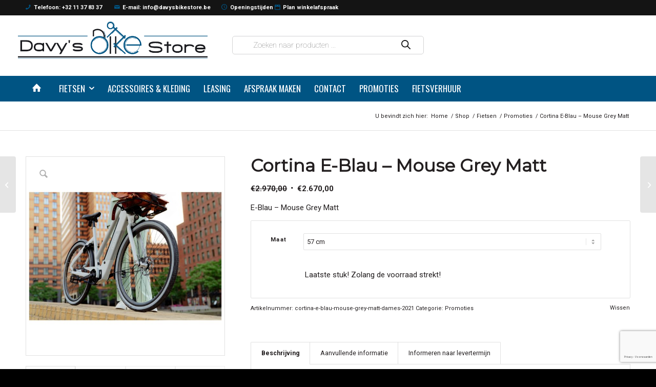

--- FILE ---
content_type: text/html; charset=utf-8
request_url: https://www.google.com/recaptcha/api2/anchor?ar=1&k=6LfI8xcaAAAAAH3FtXj2H6KVhsh8W8VqbUNUstx1&co=aHR0cHM6Ly93d3cuZGF2eXNiaWtlc3RvcmUuYmU6NDQz&hl=nl&v=N67nZn4AqZkNcbeMu4prBgzg&size=invisible&anchor-ms=20000&execute-ms=30000&cb=4k9i2b26nb2e
body_size: 48745
content:
<!DOCTYPE HTML><html dir="ltr" lang="nl"><head><meta http-equiv="Content-Type" content="text/html; charset=UTF-8">
<meta http-equiv="X-UA-Compatible" content="IE=edge">
<title>reCAPTCHA</title>
<style type="text/css">
/* cyrillic-ext */
@font-face {
  font-family: 'Roboto';
  font-style: normal;
  font-weight: 400;
  font-stretch: 100%;
  src: url(//fonts.gstatic.com/s/roboto/v48/KFO7CnqEu92Fr1ME7kSn66aGLdTylUAMa3GUBHMdazTgWw.woff2) format('woff2');
  unicode-range: U+0460-052F, U+1C80-1C8A, U+20B4, U+2DE0-2DFF, U+A640-A69F, U+FE2E-FE2F;
}
/* cyrillic */
@font-face {
  font-family: 'Roboto';
  font-style: normal;
  font-weight: 400;
  font-stretch: 100%;
  src: url(//fonts.gstatic.com/s/roboto/v48/KFO7CnqEu92Fr1ME7kSn66aGLdTylUAMa3iUBHMdazTgWw.woff2) format('woff2');
  unicode-range: U+0301, U+0400-045F, U+0490-0491, U+04B0-04B1, U+2116;
}
/* greek-ext */
@font-face {
  font-family: 'Roboto';
  font-style: normal;
  font-weight: 400;
  font-stretch: 100%;
  src: url(//fonts.gstatic.com/s/roboto/v48/KFO7CnqEu92Fr1ME7kSn66aGLdTylUAMa3CUBHMdazTgWw.woff2) format('woff2');
  unicode-range: U+1F00-1FFF;
}
/* greek */
@font-face {
  font-family: 'Roboto';
  font-style: normal;
  font-weight: 400;
  font-stretch: 100%;
  src: url(//fonts.gstatic.com/s/roboto/v48/KFO7CnqEu92Fr1ME7kSn66aGLdTylUAMa3-UBHMdazTgWw.woff2) format('woff2');
  unicode-range: U+0370-0377, U+037A-037F, U+0384-038A, U+038C, U+038E-03A1, U+03A3-03FF;
}
/* math */
@font-face {
  font-family: 'Roboto';
  font-style: normal;
  font-weight: 400;
  font-stretch: 100%;
  src: url(//fonts.gstatic.com/s/roboto/v48/KFO7CnqEu92Fr1ME7kSn66aGLdTylUAMawCUBHMdazTgWw.woff2) format('woff2');
  unicode-range: U+0302-0303, U+0305, U+0307-0308, U+0310, U+0312, U+0315, U+031A, U+0326-0327, U+032C, U+032F-0330, U+0332-0333, U+0338, U+033A, U+0346, U+034D, U+0391-03A1, U+03A3-03A9, U+03B1-03C9, U+03D1, U+03D5-03D6, U+03F0-03F1, U+03F4-03F5, U+2016-2017, U+2034-2038, U+203C, U+2040, U+2043, U+2047, U+2050, U+2057, U+205F, U+2070-2071, U+2074-208E, U+2090-209C, U+20D0-20DC, U+20E1, U+20E5-20EF, U+2100-2112, U+2114-2115, U+2117-2121, U+2123-214F, U+2190, U+2192, U+2194-21AE, U+21B0-21E5, U+21F1-21F2, U+21F4-2211, U+2213-2214, U+2216-22FF, U+2308-230B, U+2310, U+2319, U+231C-2321, U+2336-237A, U+237C, U+2395, U+239B-23B7, U+23D0, U+23DC-23E1, U+2474-2475, U+25AF, U+25B3, U+25B7, U+25BD, U+25C1, U+25CA, U+25CC, U+25FB, U+266D-266F, U+27C0-27FF, U+2900-2AFF, U+2B0E-2B11, U+2B30-2B4C, U+2BFE, U+3030, U+FF5B, U+FF5D, U+1D400-1D7FF, U+1EE00-1EEFF;
}
/* symbols */
@font-face {
  font-family: 'Roboto';
  font-style: normal;
  font-weight: 400;
  font-stretch: 100%;
  src: url(//fonts.gstatic.com/s/roboto/v48/KFO7CnqEu92Fr1ME7kSn66aGLdTylUAMaxKUBHMdazTgWw.woff2) format('woff2');
  unicode-range: U+0001-000C, U+000E-001F, U+007F-009F, U+20DD-20E0, U+20E2-20E4, U+2150-218F, U+2190, U+2192, U+2194-2199, U+21AF, U+21E6-21F0, U+21F3, U+2218-2219, U+2299, U+22C4-22C6, U+2300-243F, U+2440-244A, U+2460-24FF, U+25A0-27BF, U+2800-28FF, U+2921-2922, U+2981, U+29BF, U+29EB, U+2B00-2BFF, U+4DC0-4DFF, U+FFF9-FFFB, U+10140-1018E, U+10190-1019C, U+101A0, U+101D0-101FD, U+102E0-102FB, U+10E60-10E7E, U+1D2C0-1D2D3, U+1D2E0-1D37F, U+1F000-1F0FF, U+1F100-1F1AD, U+1F1E6-1F1FF, U+1F30D-1F30F, U+1F315, U+1F31C, U+1F31E, U+1F320-1F32C, U+1F336, U+1F378, U+1F37D, U+1F382, U+1F393-1F39F, U+1F3A7-1F3A8, U+1F3AC-1F3AF, U+1F3C2, U+1F3C4-1F3C6, U+1F3CA-1F3CE, U+1F3D4-1F3E0, U+1F3ED, U+1F3F1-1F3F3, U+1F3F5-1F3F7, U+1F408, U+1F415, U+1F41F, U+1F426, U+1F43F, U+1F441-1F442, U+1F444, U+1F446-1F449, U+1F44C-1F44E, U+1F453, U+1F46A, U+1F47D, U+1F4A3, U+1F4B0, U+1F4B3, U+1F4B9, U+1F4BB, U+1F4BF, U+1F4C8-1F4CB, U+1F4D6, U+1F4DA, U+1F4DF, U+1F4E3-1F4E6, U+1F4EA-1F4ED, U+1F4F7, U+1F4F9-1F4FB, U+1F4FD-1F4FE, U+1F503, U+1F507-1F50B, U+1F50D, U+1F512-1F513, U+1F53E-1F54A, U+1F54F-1F5FA, U+1F610, U+1F650-1F67F, U+1F687, U+1F68D, U+1F691, U+1F694, U+1F698, U+1F6AD, U+1F6B2, U+1F6B9-1F6BA, U+1F6BC, U+1F6C6-1F6CF, U+1F6D3-1F6D7, U+1F6E0-1F6EA, U+1F6F0-1F6F3, U+1F6F7-1F6FC, U+1F700-1F7FF, U+1F800-1F80B, U+1F810-1F847, U+1F850-1F859, U+1F860-1F887, U+1F890-1F8AD, U+1F8B0-1F8BB, U+1F8C0-1F8C1, U+1F900-1F90B, U+1F93B, U+1F946, U+1F984, U+1F996, U+1F9E9, U+1FA00-1FA6F, U+1FA70-1FA7C, U+1FA80-1FA89, U+1FA8F-1FAC6, U+1FACE-1FADC, U+1FADF-1FAE9, U+1FAF0-1FAF8, U+1FB00-1FBFF;
}
/* vietnamese */
@font-face {
  font-family: 'Roboto';
  font-style: normal;
  font-weight: 400;
  font-stretch: 100%;
  src: url(//fonts.gstatic.com/s/roboto/v48/KFO7CnqEu92Fr1ME7kSn66aGLdTylUAMa3OUBHMdazTgWw.woff2) format('woff2');
  unicode-range: U+0102-0103, U+0110-0111, U+0128-0129, U+0168-0169, U+01A0-01A1, U+01AF-01B0, U+0300-0301, U+0303-0304, U+0308-0309, U+0323, U+0329, U+1EA0-1EF9, U+20AB;
}
/* latin-ext */
@font-face {
  font-family: 'Roboto';
  font-style: normal;
  font-weight: 400;
  font-stretch: 100%;
  src: url(//fonts.gstatic.com/s/roboto/v48/KFO7CnqEu92Fr1ME7kSn66aGLdTylUAMa3KUBHMdazTgWw.woff2) format('woff2');
  unicode-range: U+0100-02BA, U+02BD-02C5, U+02C7-02CC, U+02CE-02D7, U+02DD-02FF, U+0304, U+0308, U+0329, U+1D00-1DBF, U+1E00-1E9F, U+1EF2-1EFF, U+2020, U+20A0-20AB, U+20AD-20C0, U+2113, U+2C60-2C7F, U+A720-A7FF;
}
/* latin */
@font-face {
  font-family: 'Roboto';
  font-style: normal;
  font-weight: 400;
  font-stretch: 100%;
  src: url(//fonts.gstatic.com/s/roboto/v48/KFO7CnqEu92Fr1ME7kSn66aGLdTylUAMa3yUBHMdazQ.woff2) format('woff2');
  unicode-range: U+0000-00FF, U+0131, U+0152-0153, U+02BB-02BC, U+02C6, U+02DA, U+02DC, U+0304, U+0308, U+0329, U+2000-206F, U+20AC, U+2122, U+2191, U+2193, U+2212, U+2215, U+FEFF, U+FFFD;
}
/* cyrillic-ext */
@font-face {
  font-family: 'Roboto';
  font-style: normal;
  font-weight: 500;
  font-stretch: 100%;
  src: url(//fonts.gstatic.com/s/roboto/v48/KFO7CnqEu92Fr1ME7kSn66aGLdTylUAMa3GUBHMdazTgWw.woff2) format('woff2');
  unicode-range: U+0460-052F, U+1C80-1C8A, U+20B4, U+2DE0-2DFF, U+A640-A69F, U+FE2E-FE2F;
}
/* cyrillic */
@font-face {
  font-family: 'Roboto';
  font-style: normal;
  font-weight: 500;
  font-stretch: 100%;
  src: url(//fonts.gstatic.com/s/roboto/v48/KFO7CnqEu92Fr1ME7kSn66aGLdTylUAMa3iUBHMdazTgWw.woff2) format('woff2');
  unicode-range: U+0301, U+0400-045F, U+0490-0491, U+04B0-04B1, U+2116;
}
/* greek-ext */
@font-face {
  font-family: 'Roboto';
  font-style: normal;
  font-weight: 500;
  font-stretch: 100%;
  src: url(//fonts.gstatic.com/s/roboto/v48/KFO7CnqEu92Fr1ME7kSn66aGLdTylUAMa3CUBHMdazTgWw.woff2) format('woff2');
  unicode-range: U+1F00-1FFF;
}
/* greek */
@font-face {
  font-family: 'Roboto';
  font-style: normal;
  font-weight: 500;
  font-stretch: 100%;
  src: url(//fonts.gstatic.com/s/roboto/v48/KFO7CnqEu92Fr1ME7kSn66aGLdTylUAMa3-UBHMdazTgWw.woff2) format('woff2');
  unicode-range: U+0370-0377, U+037A-037F, U+0384-038A, U+038C, U+038E-03A1, U+03A3-03FF;
}
/* math */
@font-face {
  font-family: 'Roboto';
  font-style: normal;
  font-weight: 500;
  font-stretch: 100%;
  src: url(//fonts.gstatic.com/s/roboto/v48/KFO7CnqEu92Fr1ME7kSn66aGLdTylUAMawCUBHMdazTgWw.woff2) format('woff2');
  unicode-range: U+0302-0303, U+0305, U+0307-0308, U+0310, U+0312, U+0315, U+031A, U+0326-0327, U+032C, U+032F-0330, U+0332-0333, U+0338, U+033A, U+0346, U+034D, U+0391-03A1, U+03A3-03A9, U+03B1-03C9, U+03D1, U+03D5-03D6, U+03F0-03F1, U+03F4-03F5, U+2016-2017, U+2034-2038, U+203C, U+2040, U+2043, U+2047, U+2050, U+2057, U+205F, U+2070-2071, U+2074-208E, U+2090-209C, U+20D0-20DC, U+20E1, U+20E5-20EF, U+2100-2112, U+2114-2115, U+2117-2121, U+2123-214F, U+2190, U+2192, U+2194-21AE, U+21B0-21E5, U+21F1-21F2, U+21F4-2211, U+2213-2214, U+2216-22FF, U+2308-230B, U+2310, U+2319, U+231C-2321, U+2336-237A, U+237C, U+2395, U+239B-23B7, U+23D0, U+23DC-23E1, U+2474-2475, U+25AF, U+25B3, U+25B7, U+25BD, U+25C1, U+25CA, U+25CC, U+25FB, U+266D-266F, U+27C0-27FF, U+2900-2AFF, U+2B0E-2B11, U+2B30-2B4C, U+2BFE, U+3030, U+FF5B, U+FF5D, U+1D400-1D7FF, U+1EE00-1EEFF;
}
/* symbols */
@font-face {
  font-family: 'Roboto';
  font-style: normal;
  font-weight: 500;
  font-stretch: 100%;
  src: url(//fonts.gstatic.com/s/roboto/v48/KFO7CnqEu92Fr1ME7kSn66aGLdTylUAMaxKUBHMdazTgWw.woff2) format('woff2');
  unicode-range: U+0001-000C, U+000E-001F, U+007F-009F, U+20DD-20E0, U+20E2-20E4, U+2150-218F, U+2190, U+2192, U+2194-2199, U+21AF, U+21E6-21F0, U+21F3, U+2218-2219, U+2299, U+22C4-22C6, U+2300-243F, U+2440-244A, U+2460-24FF, U+25A0-27BF, U+2800-28FF, U+2921-2922, U+2981, U+29BF, U+29EB, U+2B00-2BFF, U+4DC0-4DFF, U+FFF9-FFFB, U+10140-1018E, U+10190-1019C, U+101A0, U+101D0-101FD, U+102E0-102FB, U+10E60-10E7E, U+1D2C0-1D2D3, U+1D2E0-1D37F, U+1F000-1F0FF, U+1F100-1F1AD, U+1F1E6-1F1FF, U+1F30D-1F30F, U+1F315, U+1F31C, U+1F31E, U+1F320-1F32C, U+1F336, U+1F378, U+1F37D, U+1F382, U+1F393-1F39F, U+1F3A7-1F3A8, U+1F3AC-1F3AF, U+1F3C2, U+1F3C4-1F3C6, U+1F3CA-1F3CE, U+1F3D4-1F3E0, U+1F3ED, U+1F3F1-1F3F3, U+1F3F5-1F3F7, U+1F408, U+1F415, U+1F41F, U+1F426, U+1F43F, U+1F441-1F442, U+1F444, U+1F446-1F449, U+1F44C-1F44E, U+1F453, U+1F46A, U+1F47D, U+1F4A3, U+1F4B0, U+1F4B3, U+1F4B9, U+1F4BB, U+1F4BF, U+1F4C8-1F4CB, U+1F4D6, U+1F4DA, U+1F4DF, U+1F4E3-1F4E6, U+1F4EA-1F4ED, U+1F4F7, U+1F4F9-1F4FB, U+1F4FD-1F4FE, U+1F503, U+1F507-1F50B, U+1F50D, U+1F512-1F513, U+1F53E-1F54A, U+1F54F-1F5FA, U+1F610, U+1F650-1F67F, U+1F687, U+1F68D, U+1F691, U+1F694, U+1F698, U+1F6AD, U+1F6B2, U+1F6B9-1F6BA, U+1F6BC, U+1F6C6-1F6CF, U+1F6D3-1F6D7, U+1F6E0-1F6EA, U+1F6F0-1F6F3, U+1F6F7-1F6FC, U+1F700-1F7FF, U+1F800-1F80B, U+1F810-1F847, U+1F850-1F859, U+1F860-1F887, U+1F890-1F8AD, U+1F8B0-1F8BB, U+1F8C0-1F8C1, U+1F900-1F90B, U+1F93B, U+1F946, U+1F984, U+1F996, U+1F9E9, U+1FA00-1FA6F, U+1FA70-1FA7C, U+1FA80-1FA89, U+1FA8F-1FAC6, U+1FACE-1FADC, U+1FADF-1FAE9, U+1FAF0-1FAF8, U+1FB00-1FBFF;
}
/* vietnamese */
@font-face {
  font-family: 'Roboto';
  font-style: normal;
  font-weight: 500;
  font-stretch: 100%;
  src: url(//fonts.gstatic.com/s/roboto/v48/KFO7CnqEu92Fr1ME7kSn66aGLdTylUAMa3OUBHMdazTgWw.woff2) format('woff2');
  unicode-range: U+0102-0103, U+0110-0111, U+0128-0129, U+0168-0169, U+01A0-01A1, U+01AF-01B0, U+0300-0301, U+0303-0304, U+0308-0309, U+0323, U+0329, U+1EA0-1EF9, U+20AB;
}
/* latin-ext */
@font-face {
  font-family: 'Roboto';
  font-style: normal;
  font-weight: 500;
  font-stretch: 100%;
  src: url(//fonts.gstatic.com/s/roboto/v48/KFO7CnqEu92Fr1ME7kSn66aGLdTylUAMa3KUBHMdazTgWw.woff2) format('woff2');
  unicode-range: U+0100-02BA, U+02BD-02C5, U+02C7-02CC, U+02CE-02D7, U+02DD-02FF, U+0304, U+0308, U+0329, U+1D00-1DBF, U+1E00-1E9F, U+1EF2-1EFF, U+2020, U+20A0-20AB, U+20AD-20C0, U+2113, U+2C60-2C7F, U+A720-A7FF;
}
/* latin */
@font-face {
  font-family: 'Roboto';
  font-style: normal;
  font-weight: 500;
  font-stretch: 100%;
  src: url(//fonts.gstatic.com/s/roboto/v48/KFO7CnqEu92Fr1ME7kSn66aGLdTylUAMa3yUBHMdazQ.woff2) format('woff2');
  unicode-range: U+0000-00FF, U+0131, U+0152-0153, U+02BB-02BC, U+02C6, U+02DA, U+02DC, U+0304, U+0308, U+0329, U+2000-206F, U+20AC, U+2122, U+2191, U+2193, U+2212, U+2215, U+FEFF, U+FFFD;
}
/* cyrillic-ext */
@font-face {
  font-family: 'Roboto';
  font-style: normal;
  font-weight: 900;
  font-stretch: 100%;
  src: url(//fonts.gstatic.com/s/roboto/v48/KFO7CnqEu92Fr1ME7kSn66aGLdTylUAMa3GUBHMdazTgWw.woff2) format('woff2');
  unicode-range: U+0460-052F, U+1C80-1C8A, U+20B4, U+2DE0-2DFF, U+A640-A69F, U+FE2E-FE2F;
}
/* cyrillic */
@font-face {
  font-family: 'Roboto';
  font-style: normal;
  font-weight: 900;
  font-stretch: 100%;
  src: url(//fonts.gstatic.com/s/roboto/v48/KFO7CnqEu92Fr1ME7kSn66aGLdTylUAMa3iUBHMdazTgWw.woff2) format('woff2');
  unicode-range: U+0301, U+0400-045F, U+0490-0491, U+04B0-04B1, U+2116;
}
/* greek-ext */
@font-face {
  font-family: 'Roboto';
  font-style: normal;
  font-weight: 900;
  font-stretch: 100%;
  src: url(//fonts.gstatic.com/s/roboto/v48/KFO7CnqEu92Fr1ME7kSn66aGLdTylUAMa3CUBHMdazTgWw.woff2) format('woff2');
  unicode-range: U+1F00-1FFF;
}
/* greek */
@font-face {
  font-family: 'Roboto';
  font-style: normal;
  font-weight: 900;
  font-stretch: 100%;
  src: url(//fonts.gstatic.com/s/roboto/v48/KFO7CnqEu92Fr1ME7kSn66aGLdTylUAMa3-UBHMdazTgWw.woff2) format('woff2');
  unicode-range: U+0370-0377, U+037A-037F, U+0384-038A, U+038C, U+038E-03A1, U+03A3-03FF;
}
/* math */
@font-face {
  font-family: 'Roboto';
  font-style: normal;
  font-weight: 900;
  font-stretch: 100%;
  src: url(//fonts.gstatic.com/s/roboto/v48/KFO7CnqEu92Fr1ME7kSn66aGLdTylUAMawCUBHMdazTgWw.woff2) format('woff2');
  unicode-range: U+0302-0303, U+0305, U+0307-0308, U+0310, U+0312, U+0315, U+031A, U+0326-0327, U+032C, U+032F-0330, U+0332-0333, U+0338, U+033A, U+0346, U+034D, U+0391-03A1, U+03A3-03A9, U+03B1-03C9, U+03D1, U+03D5-03D6, U+03F0-03F1, U+03F4-03F5, U+2016-2017, U+2034-2038, U+203C, U+2040, U+2043, U+2047, U+2050, U+2057, U+205F, U+2070-2071, U+2074-208E, U+2090-209C, U+20D0-20DC, U+20E1, U+20E5-20EF, U+2100-2112, U+2114-2115, U+2117-2121, U+2123-214F, U+2190, U+2192, U+2194-21AE, U+21B0-21E5, U+21F1-21F2, U+21F4-2211, U+2213-2214, U+2216-22FF, U+2308-230B, U+2310, U+2319, U+231C-2321, U+2336-237A, U+237C, U+2395, U+239B-23B7, U+23D0, U+23DC-23E1, U+2474-2475, U+25AF, U+25B3, U+25B7, U+25BD, U+25C1, U+25CA, U+25CC, U+25FB, U+266D-266F, U+27C0-27FF, U+2900-2AFF, U+2B0E-2B11, U+2B30-2B4C, U+2BFE, U+3030, U+FF5B, U+FF5D, U+1D400-1D7FF, U+1EE00-1EEFF;
}
/* symbols */
@font-face {
  font-family: 'Roboto';
  font-style: normal;
  font-weight: 900;
  font-stretch: 100%;
  src: url(//fonts.gstatic.com/s/roboto/v48/KFO7CnqEu92Fr1ME7kSn66aGLdTylUAMaxKUBHMdazTgWw.woff2) format('woff2');
  unicode-range: U+0001-000C, U+000E-001F, U+007F-009F, U+20DD-20E0, U+20E2-20E4, U+2150-218F, U+2190, U+2192, U+2194-2199, U+21AF, U+21E6-21F0, U+21F3, U+2218-2219, U+2299, U+22C4-22C6, U+2300-243F, U+2440-244A, U+2460-24FF, U+25A0-27BF, U+2800-28FF, U+2921-2922, U+2981, U+29BF, U+29EB, U+2B00-2BFF, U+4DC0-4DFF, U+FFF9-FFFB, U+10140-1018E, U+10190-1019C, U+101A0, U+101D0-101FD, U+102E0-102FB, U+10E60-10E7E, U+1D2C0-1D2D3, U+1D2E0-1D37F, U+1F000-1F0FF, U+1F100-1F1AD, U+1F1E6-1F1FF, U+1F30D-1F30F, U+1F315, U+1F31C, U+1F31E, U+1F320-1F32C, U+1F336, U+1F378, U+1F37D, U+1F382, U+1F393-1F39F, U+1F3A7-1F3A8, U+1F3AC-1F3AF, U+1F3C2, U+1F3C4-1F3C6, U+1F3CA-1F3CE, U+1F3D4-1F3E0, U+1F3ED, U+1F3F1-1F3F3, U+1F3F5-1F3F7, U+1F408, U+1F415, U+1F41F, U+1F426, U+1F43F, U+1F441-1F442, U+1F444, U+1F446-1F449, U+1F44C-1F44E, U+1F453, U+1F46A, U+1F47D, U+1F4A3, U+1F4B0, U+1F4B3, U+1F4B9, U+1F4BB, U+1F4BF, U+1F4C8-1F4CB, U+1F4D6, U+1F4DA, U+1F4DF, U+1F4E3-1F4E6, U+1F4EA-1F4ED, U+1F4F7, U+1F4F9-1F4FB, U+1F4FD-1F4FE, U+1F503, U+1F507-1F50B, U+1F50D, U+1F512-1F513, U+1F53E-1F54A, U+1F54F-1F5FA, U+1F610, U+1F650-1F67F, U+1F687, U+1F68D, U+1F691, U+1F694, U+1F698, U+1F6AD, U+1F6B2, U+1F6B9-1F6BA, U+1F6BC, U+1F6C6-1F6CF, U+1F6D3-1F6D7, U+1F6E0-1F6EA, U+1F6F0-1F6F3, U+1F6F7-1F6FC, U+1F700-1F7FF, U+1F800-1F80B, U+1F810-1F847, U+1F850-1F859, U+1F860-1F887, U+1F890-1F8AD, U+1F8B0-1F8BB, U+1F8C0-1F8C1, U+1F900-1F90B, U+1F93B, U+1F946, U+1F984, U+1F996, U+1F9E9, U+1FA00-1FA6F, U+1FA70-1FA7C, U+1FA80-1FA89, U+1FA8F-1FAC6, U+1FACE-1FADC, U+1FADF-1FAE9, U+1FAF0-1FAF8, U+1FB00-1FBFF;
}
/* vietnamese */
@font-face {
  font-family: 'Roboto';
  font-style: normal;
  font-weight: 900;
  font-stretch: 100%;
  src: url(//fonts.gstatic.com/s/roboto/v48/KFO7CnqEu92Fr1ME7kSn66aGLdTylUAMa3OUBHMdazTgWw.woff2) format('woff2');
  unicode-range: U+0102-0103, U+0110-0111, U+0128-0129, U+0168-0169, U+01A0-01A1, U+01AF-01B0, U+0300-0301, U+0303-0304, U+0308-0309, U+0323, U+0329, U+1EA0-1EF9, U+20AB;
}
/* latin-ext */
@font-face {
  font-family: 'Roboto';
  font-style: normal;
  font-weight: 900;
  font-stretch: 100%;
  src: url(//fonts.gstatic.com/s/roboto/v48/KFO7CnqEu92Fr1ME7kSn66aGLdTylUAMa3KUBHMdazTgWw.woff2) format('woff2');
  unicode-range: U+0100-02BA, U+02BD-02C5, U+02C7-02CC, U+02CE-02D7, U+02DD-02FF, U+0304, U+0308, U+0329, U+1D00-1DBF, U+1E00-1E9F, U+1EF2-1EFF, U+2020, U+20A0-20AB, U+20AD-20C0, U+2113, U+2C60-2C7F, U+A720-A7FF;
}
/* latin */
@font-face {
  font-family: 'Roboto';
  font-style: normal;
  font-weight: 900;
  font-stretch: 100%;
  src: url(//fonts.gstatic.com/s/roboto/v48/KFO7CnqEu92Fr1ME7kSn66aGLdTylUAMa3yUBHMdazQ.woff2) format('woff2');
  unicode-range: U+0000-00FF, U+0131, U+0152-0153, U+02BB-02BC, U+02C6, U+02DA, U+02DC, U+0304, U+0308, U+0329, U+2000-206F, U+20AC, U+2122, U+2191, U+2193, U+2212, U+2215, U+FEFF, U+FFFD;
}

</style>
<link rel="stylesheet" type="text/css" href="https://www.gstatic.com/recaptcha/releases/N67nZn4AqZkNcbeMu4prBgzg/styles__ltr.css">
<script nonce="VooO8uxpBV8d6y9x3oWPTg" type="text/javascript">window['__recaptcha_api'] = 'https://www.google.com/recaptcha/api2/';</script>
<script type="text/javascript" src="https://www.gstatic.com/recaptcha/releases/N67nZn4AqZkNcbeMu4prBgzg/recaptcha__nl.js" nonce="VooO8uxpBV8d6y9x3oWPTg">
      
    </script></head>
<body><div id="rc-anchor-alert" class="rc-anchor-alert"></div>
<input type="hidden" id="recaptcha-token" value="[base64]">
<script type="text/javascript" nonce="VooO8uxpBV8d6y9x3oWPTg">
      recaptcha.anchor.Main.init("[\x22ainput\x22,[\x22bgdata\x22,\x22\x22,\[base64]/[base64]/MjU1Ong/[base64]/[base64]/[base64]/[base64]/[base64]/[base64]/[base64]/[base64]/[base64]/[base64]/[base64]/[base64]/[base64]/[base64]/[base64]\\u003d\x22,\[base64]\x22,\x22w6Ziw44Cw6rDsTbCiC47wokpdSDDrcK+AB7DoMKlAyfCr8OEdMKOSRzDgMK+w6HCjXcpM8O0w7jCsR85w79hwrjDgAQBw5o8QCNofcOZwqlDw5Ayw40rA2Frw78+wr14VGg/F8O0w6TDukpew4lmRwgcTl/DvMKjw5Z+e8OTJcOlMcORAsKWwrHChwgHw4nCkcKZNMKDw6FuMMOjXxF4EEN5wp50wrJlOsO7J1LDtRwFCsOfwq/DmcKFw7I/Dz3DmcOvQ3J3N8KowoTCoMK3w4rDsMOGwpXDscO5w6vChV5Rb8Kpwpk4QTwFw4TDpB7DrcO5w4fDosOrdMOgwrzCvMK3woHCjQ5UwpM3f8OowpNmwqJOw4jDrMOxKXHCkVrCuBBIwpQ4EcORwpvDrsKUY8Orw7fCkMKAw75tADXDgMKMwq/CqMOdQlvDuFN8wrLDviMqw6/Cln/CnmNHcGltQMOeAkl6VHbDiX7Cv8OfwpTClcOWM0/Ci0HCjSkiXyfCnMOMw7ljw5FBwr5MwoRqYD3CimbDnsOuWcONKcK5QSApwqDCimkHw7nCkGrCrsOgX8O4bTrCpMOBwr7DssK2w4oBw4PCpsOSwrHCvVh/wrhMDWrDg8Kxw4rCr8KQTjMYNy4cwqkpUcKdwpNMA8OpwqrDocOwwpbDmMKjw6Fjw67DtsODw45xwrtSwrTCkwA9V8K/bUJAwrjDrsOuwqBHw4pnw5DDvTAoacK9GMOhM1wuBXFqKlYVQwXCohnDowTCm8KKwqchwqzDlsOhUFI3bSt4wodtLMOpwr3DtMO0wrJ3Y8KEw7s+ZsOEwrkQasOzB2rCmsKlLjjClsOvEWsPCMOgw5BCaiJDBGHCtMOAa30vBhTDhmocw7XDsS5/[base64]/CvBrCiMKfw7jDs8Kxw4fDoBw3w6/[base64]/Dj8KGwqfDt8K7wprCiFlyI8KXwpfCrFYdw6TCvMOqJ8OLw4TCv8OlY2Nsw7zCpDYqwozCpcKXX10+U8OYYhbCocO7wr3DuRB/GMK8VV3Dk8KVIzYebMOTS05xw4bCiWsvw6hgNF/DvsKYwo3DjcOuw4jDt8OHQsOKw6fCjsK5bsO6w5LDj8KrwpDDqX04HcOVwpXCrsOWw7pmJwwxWMOnw53DuDFZw5FVw6LDnFp/wozDs1vDhsKDw7/Du8KYwrfCv8K4V8KWDsKoWMOtw5Zwwq5Ew7Bqw4PCvMO1w7IEK8KCeG/CkArCtEPDscK1wqHCi0/Cu8KHLD1beyfCiy7Dg8OUB8KQX1HCkMKSIFoKcsOeb2jCtsOrAcKGw7JeelQrw43DmcKZwpXDhCkbwqjDjsKxEcKRK8OUbiLDs3FFARzDoEDChj7Dtz4/wqFtEcOjw6YBVcOJYMK0JcOWwoJmHi/[base64]/DnMKXwpp0w6QqWcOcw5ciw6DCrDRCQsKKw5DCqH1dwo3DlsKGHlZPwr1KwrrCjMOxwpMVJMOwwq1Dw7vCssOIDsKfRMOCw5wDHgPCrsO4w4o6GjbDh03CiQUSw4jCghAqwpPCs8KxLMODKBkCw4DDg8KRIUXDj8KbL3nDr1jDr3bDjisyesO/BsKFFcKEwpY4w68Vwr3CnMKlwpXCvWnCgcK0wqNKw4zCmVPChEkLFEgSJGbDgsKaw5k4WsOmwqRtw7YPwqcFc8KZw47CnMOsXR90OcKTwq1ew4/CqB9CMMK0GmLCkcOJPcKve8OQw5dAw4AcUMOCYMKgSMOKwpzDuMKnw5TDmMOifTbCi8KywoAuw5/[base64]/woMHw4HDusOXKcKCHMOZUcOaIcKPw5zDtsKmwpPDhiDDvcO6T8OHw6UTAH/CoF3Ci8OKwrfCpcODw7zDljvCo8O7w7waUMKaPMKNS1VMw7hQw6QzWlQLCcOtZzHDmTPCjMO5FT/CkyrCiEZfEMKpwo/[base64]/CtDXDucOOesOSSMOEw5/CgsOlc8KowqXDmsOUwo5XWHsKwprCpMOrw6tVPsKCdsK9wpF4e8KuwpxSw4/CkcOVVcOZw5rDr8KRDFPCgCfDiMKTw7rCkcKbd0lYG8OQRMOHwow7woYQAEACJh9ewpHDkHnClcKkTw/DrnLCgkdvTCTDlXMdO8KjP8OoIH3DqmbDnMKdwrsmwowMG0fDosK8w44QPGfDuxTDulUkH8OfwoDChkkFw4jDmsOGJgNswpvCl8O6SUvCqW0Jwp9/dMKUV8Kkw4LDgQPDgMKswrnClcKbwpdaS8Omwp3CmBcWw4fDrcO/WgXCmgoXIT/DlnTCr8OAw5IuKGXDgyrDkcKewpEhwqLCj2XDiRlewozDoAPDhsOXPQR7PXvDh2TChMK8wrXChcKLQU7CrHnDisOucMOww6TCs0N/[base64]/[base64]/OcKNw5PDlEhhw4lTQcKbw7UUXnvCq2saMMOiw4vCq8Oawo3CuxMpw7w8PQ7Dng7CrDTDl8ONbFoww4/DjsK+w4/DvsKZwp/Cl8OQXBTCssOdwoLDsnxPw6bCkmfDp8KxfcOGwqTDkcKIXwzCrGbCicK9U8K9wpzCnzxdw7fCvMO2w6grAcKJQlrCtcKhdGR0w5rCpxNFRMOowphYesK8wqJYwogyw5ccwrc8WcKhw6bCisKowrTDgMKjD0LDt3/[base64]/DpcOywpvCixYkTcOhw4LChRR8Jl3DrSnDoVEtw4xwFsKHworCjsKZOXxVw5zDt3vClkYgw4w6w6LDq3UWWRoYw6PDhMK2LcOfCzjCkgrCicKNwrTDjUofYsKVbUzDrAXCisOzwqZTXTDCqsKpMxsbGSfDvMOdwqRHw6/DhsKnw4jCrMO/woXCjnbCnH8fKlVmw7LCrcOTGxPDusKywoM5wprDhsKYwrfCg8O3w6zCocKww7bCgMK1GMKPdMKxwqnDmyR8w5vCsBAYTsO9CCc4M8O2w6d4wpVWw6/[base64]/wph6WhfCqx/DtyxAw7MFwobDj8K8w4HCnsKxw43DlTdwW8OpZkQ2aHXDg2AqwrnDiFfCombCgcOwwrRAw6wqHsKecsOoQsKCw489ZyHDnsKxw5J0R8OnaRHCtcKtwobDj8OTVlTCmjAOVsKJw4zCtXnDuFbCqjXCtsKDH8Osw7tTO8KaWA0CLMOjwq3DssKIwrRDeVPCh8Okw5/Cl0DDqUDDvV03YsOnWMObwovCi8OLwp7DsB3DqcKTWcKXAG7Dk8KhwqZxaknDhR/DgMKpRQdew4x9w7pPw6tswrfCusKwUMOfw7TDmsOVbxJzwoMgw75fQ8OOGzVHwrRLwqHCkcO4eRp6BMODwq/Ci8ObwrbCjD4rHcOjG8OQAiM7XjjCn2xAwq7Ct8OXworDn8KswpfCgcOpwogxw5TCsScSwqd/SghMGsKSw7HDl3/Dmg7CrHJEw7bDkMKMF0rCnXl8V13Dq23CnxFdwqJ2w7zCnsKNw5/DoA7DnMKEw4rDqcO7w7dtbMKhBMO4CBhNNnxYdsK4w451wqJgw5lRwr0twrVhw60Rw6/[base64]/wqzDjhtIDW1iT8KzwpgbZnjCmAfDmjTDmcK1SsK+w68ALMK1KsKhX8KPYklXM8KSIkp0LTTDnznCvhZ2L8Otw4jCqcOxw442P3PCinIywrXDhD/[base64]/[base64]/Dk0clw4R5X8KfX3zDmhkceCABR8KXwr/CoRB3w4nDhcOlw4jDklBXIl0/w6zDqmTDvlshJBdBQcOEwoEab8K2w7fDmQYDLcOAwq3CnsKbY8OLWMOkwoZbYsOJABQ/S8Oiw6bCpMKEwqF+woQnQHbCsynDoMKRw7DDiMO+NhRgfGEZCEvDnkLCoTHDnClJworCkn/CsyjCmsKDw6scwp8gb2FZJsObw7LDkg0zwozCvTZlwrTCpVU6w5sTwoNiw7cBwqfCv8OAPcOiwqVaYlVEw4PDmWfChMKxTyhCwoXCpwwcHcKBFx4/B0hMMMOXwqTDscKGYMOZw4XDgwTDtQ3CoDNxw4LCsCbDsDTDqcOMZwYkwqzDvTfDlyHDqsKnTzQxZ8K2w7BnLhvDicKNw7PChcKUQsOwwp8oQAw/UifCqSzChsK7PMKRaVLCtEd/[base64]/[base64]/DtMKWDn/[base64]/CosOhWSPCoMOeKsKJXcKRw6I0w70vw6/[base64]/w7TDmcONUcOeV8OswrFvwpzCunnDqsKaDg7DlTrCp8O/w70wHTnDnk5BwoY+w6Uoa3vDrMOsw4FALGzChcKQTzXDlFkXwrvCpR3CqEDDrCQBwqfDnzfDhR0sLEQ3w5rCvALDgMKbLQ1qS8OAAl3DucOmw6rDrgXCpsKoQlpww6xIwpFSUjXChg7DksOIwrITw4/Cix/Dsi1VwpzDnw9kBEZmw5kKwrrCtcK2w7Ikw6gfZ8OWMCIeLz0DNFXDr8Oyw7xVwpVmw5bDvsOXa8KbacKdXTjCi23CtcOAXz1iC2phwqdkA2rCicKXZ8KUw7DDl3LCncOYwpHDi8Kxw4/DrAbCjMK6S1XDh8KDw7vDlsKVw5zDnMOYZCLCq3bCl8Oqw4jCmsOURcOPw43DtEQ2ExMCU8OjT1I4PcO2GMOtDnMow4HCj8O2McK8dRRjwrnDuE5TwrMEKsOvwqbCqStyw4YoPcOyw6PCgcO4wo/CqcKVPMObWxhkUjHDlsOQwr4MwrRjU0R3w6TDt07DrMKbw7nClcOBw7nCqcOJw44Od8OFdh/[base64]/XVrCjxVZS8KzaHzDhMOCWCdpfMOCwqYAUX0wbsOpw5vDvwHDn8OSScOGbcOmPsKkw6xGZjoEYx0vaCZMwqHDsH82HRNvw6x1w7YAw4HDjTYMZRJ1A07CscK6w4R+czYNPMOKwp3Dlj3DrMONO2zDuDZ1Ej5iw7/CiyINwqETT3LCoMO/wr3CrBvCgBzDlg4Dw6/DnsKow5o5wq9nYk7CgMO7w73DicOdSMOGAcKHwo9Bw48+cAfDjMK0w43CiCA2cHbCqMO/VMKqw7lTwpDCpkhPHcObJ8K5TmbCrGwyOU/DpQ7DocOcwr0/[base64]/P0XCkAfDtcKVworDmsOTwqDCicKzYsK9wrPCpUfDjwnCmFwcwq/CssKoeMK6UsKLGUNewo43wqZ5bxnDgU9ww5XCiijCglt4woHDhRfDqV5Rw6fDomFcw6kbw7XCpjbCgTsrwoXCqzkwOi4uI3rDlmIADMK1D1DCmcOwGMOwwphDTsKrwprCvsKDw5nCtD/DnW9/BmEccEh8w4PDsWUYXQzCoitSw6rDisKhwrRmFsK8wqTDln9yC8OtQ2rCmUbCmkAQwqnCscKICD50w6/DsjXCnsOzM8Kaw5sTwogww5UDYsKiNsKKw6/DmMKaPxVxw4zDosKJw6M2b8Oow4PCvgXCmsO2wrsPw5DDgMK0wrLCp8KAw7PDmMKpw6NVw5bDrcODPn4gbcK2wqPDlsOCw40PJQE1w71zRU3CpSXDr8OWw4rCtcKbVcKlR1PDm3slwpYOw4Jlwq/ChRLDk8O5RRDDqVnDrsKjwpPDrxnDixrCnsObwrlZNi/CnFUewo5Aw69Ww5NsKsOzP14Jw4HCj8OTw5DCkQjDkQ7Crm/Dlj3Co0sie8OMRwRHGcK7w73DlwsBwrDColfDhMKhEMKXF1zDr8Kaw6rCkw/DqTZ9w7fDjlxSRk1RwoluPsOLHsKBw4TClE7Cg0rChcOOXcKSK1ljUjtVwrzDr8OLwrHCukdEGBHDs1x7UcOXbUJuXRLClB/[base64]/CrsO4WSwUwrobwpgfVyLCr8O8w64FwqI7wqhBTEHCs8OwInQWU27CpsOFCcOowqjDvcO6cMK5wpEgO8KiwrtIwrzCt8Ktc2BEwoYmw65jwpk6w7/DoMKSe8KiwoxwUVXCvWcFwp5IeCM9w64Iw6PDhcK6wqHCi8Kow7xUw4BdFFnCuMKNwovDlVTCm8OiasOSw6TCgsKLTMKWC8OsUSTDp8K6dnrDhMOzFcOVbkDCssO7a8Ohw4lUQ8KYw7LCqH19wrA5ZWhCwp7DrWXDosOHwq/Cm8KUERlpwqTDrMOBwovCgEPCuwl4wpJ1GsO5V8KPwpLCu8Knw6fCkATCnMK9esKEJsOVwqjDgk4ZMlZsBsKAWsKXXsOywp3CqMKOwpJbw44zwrDCmydcwrfCsGLClmDCvEzDojt7w7DDg8KQGcKrwoU/Qy87w4bCucO6MGDCkl9Xw4kyw6lmdsK1aUIyZ8KrMXzCl0cmwqsNwqvDuMOxaMKkI8O2wosuw7bCosKVO8KtTsKET8KlZGY9w4HDvMK8JljDon/[base64]/[base64]/[base64]/DpkBoXS7CmCEmQMKew7kVw4jCgTJXwp3DoibDqcOPwrzDmcOlw6vCrsKNwqZCb8KPAQPDtcO8B8KvI8Kaw6YNw5LDkl4MwqbDkVlbw63DrmlXUAzDqknClcOLwoDDpcOpw5Z+GXJ1w6fCr8Ogb8Kvw5l3w73CksK3w6TDv8KPacO/w63DkEV+w6c8c1A0w6gSBsOxeWQOwqE5wqbDqUc0w7rCm8KpJC8mQlvDlivCtMKNw5fClcKNwrNLHkNXwo/[base64]/CgcKFw4YVR8O/[base64]/w4Ycc8OfwojDp8KLwoNzUcK8wrZBwqjCtizCr8KAwoZOF8KIVXZqwrXCq8KMJcOkS3doUMOuw7cBUcKhZ8KHw4dVJxo0ScO1AMK1woN5CsOZSsOow6x4w6rDghjDlMKZw5DDi1zCrcOwA23ChcKkDsKEP8O/w7LDoyxqbsKdwp7DmsKcUcOww7wSw5nCoUsqw7g/[base64]/DmDIJQygiwqgwwqzDsMKLwqp8WMKoa0IlBsKVDsK4e8O9woJuwqYNGMKDDUBzwrnCmsOdw5vDkhpaRU/CvjBfdcKsRmjCvVnDnjrCiMKheMOKw7/CiMONGcODbV/ClMOmwpt6wqo8f8O1wr3DihDCm8KeRiR9wo8dwrPCvljDnjXCuj0nwpJWfTPDssO+wqbDgMOBQcO+wpbCpCLDnDxyPh3CmhZ3Y3p+wrfCp8O2EsOqw7guw7/CoEPCisOYQV3Cn8O2w5PCvgICwotbwqHCmTDDq8OHwqFawpEoDV3DhSXCq8OEw5s+w5/DhMKBwobDj8OYAzwLw4XDgEdseWLCocKzTsKlLMK2w6RPTsKaDMKrwo0yZ05TFi5EwqDDkU/Ct1QfCMOzSkzDlMKUBm/Cq8O8GcOww5Z1LGrCnBhcXj3DqkJBwqdJwoPDhkYNw6YaCcO1clAxA8Onw5cVw7ZwCxNoLMOuw585aMKJeMKnV8OdShrCpsOEw4F0wq/DkMOyw4nDi8O0T2TDt8KqLcOyBMKGAXHDuCDDsMOsw7HCmMOZw7w7wofDlMOfw63CvMOaUFZjEMKTwq8Tw43CjVJAYXvDkUUPDsOCw7XDscOEw7wJQsOaFsOZbsK+w4TDvh9oDcKNw4XDlHfDq8OVBAgzwqbDohhxQMO3bBvDrMOgw78Lw5FTwrHDug9Uw4/DvMOtw7zDp2htwpnDr8OeGWBdwofCpcOLccKwwpQTX354w4MOwobDlFMqw5LCmzNzURDDjHDCqAvDgMOSBsOcw50ULDnChz/CrgXCmjHDm1sewox4wroPw7nCrCbCkBPCr8O+fVrClnHDq8KcJsKfNCtbFm7DqVwcwrLDo8Kdw4rCkcOEwrrDhzTCjjbCkVLDrQnCkcOTHsKMw4l0wrh/[base64]/DrsOpMlEMwq7CvsKNV8KNPmTDixHCgsKFYcKkAMOHfsOkwp5Mw5HDlUs0w5Q9V8Omw77DpMOyei4Gw5HCmMOHccKSfWwSwrVMRMOiwrlzGsKtHMOKwpRIw7/CplESJ8OxEMKmLk/[base64]/CrcKnDxUkfAbDo2NRwqkJw7c1eVBrw6MpOcOvc8K5IRI3JmB/w6jDlMKqT2bDhidaRzLCkGJjQsKAUcKXw5NhQFpuwpImw4LCjR7Cu8K5wq1ZX2bDhcKxTXPCglw5w5t3TjFpDCJRwoXDrcOgw5PCvcK8w6XDj2TCul1zG8O/woV4S8KXEhvCv2NowozClsKSwo/DhMO1wq/DiDzDhVzDrMOWw4ABwprCtMONV3oXZsKbw7jDrnLDjzbCrR3CtMOrPBJGKlwAWkZ9w70Ww7YLwqnCmcKSwppow5LCiHvCi33Duz02BMKtNx1UWMOQEsK2woXDv8KZbBRxw7jDv8KTwrdLw7DDjsKnQX3Co8KkbhvCnkI+wqMpX8KtentRw7Y8wqchwrDDrm/Clgtxwr7DrsK6w4oMdsKCwpXDhMK6wpDDvh3Ch3pOFzPCgcO5eikNwqBXwrtZw7XDqytlJcOHbmRER1LCpsKJw6/DuVZXw5UCaUA+Jjd8wp98Jyokw5wNw6pQXyVGwqnDusKew7rDgsK3woR2MMOMwpTCgMOIPBrCqULChsOXRsOMdsOPwrXClsKqUlwARg/DiFJ/[base64]/CinjDtx82JsOQbg1QwqnChzrCk8Oob8KJMsO2B8K0wonDlMKbw5h0TGtLw6DCs8Oewq3DnsO4w6xxTcONCsKEw58lwoXCgHzDosKWw7/DnAPDtnVDbhHCrMOPwo09w67DkBvCrsKTR8OUDcOnw4fCssOBw6B6w4HCpB7Cq8Oow43Cgn7DgsOtOMOhTMOPMhfCrcKLT8KzIzNvwq1Yw57Dv3HDkcOUw4QSwqYUeVt6w4fDisOmw77DnMOZwrzDkMKZw4IlwoUPHcKzV8OXw53DosKkwr/DvsOWwocRw5zDjC8BOFV2A8OWwqdqwpLCumrCpVnDtcKGw43DoirCqMKawoJ0w6rCg2TDujZIw6dpBsO4U8K1IxTDrMKowoNPPMKPZ0o4bMKIw4l0w7/CigfDtMO6w4p5GlwuwpoLD3MVw4BFW8KlOmrDi8KxZUbDhMKVCcKfGwPCpz/CtsKmw7PCjcKUUCh5w6YCwqZrLwZEI8OCTcKMwrHCnMKnAGvDvcKQwrQHwolqw5FfwqbCpsKyWcOYw5nCnFbDgGnCtMKrJMKuHmgVw7HDmsKJwojClzZ7w6fCvMKsw5s3EcOKEMO0OsO8XyRecsOvw7bCpFQkX8OhVEw3XS/[base64]/[base64]/[base64]/WcOSwrVNF8Klwr4QHFhTPm5ZclwJFcOmHXXDrHHChQdNw4dTwoHDkcKsBU0uw5FhZMKzwpTCisKWw6/Ch8OUw7fDlcOXWcOYwo8NwrfCtmDDhMKHVsO2UcOTURjCh0RBw6Q3a8OBwq3DhWpTwrhFScK/DSvCpMOAw6h2woXCkkYFw6LCnn1ww5vDrjwowqAywrpmfWHDkcOkDsOMw6YWwoHCjcK4w6TCpmPDrMK1SMK9wrPDk8KyfsOowrPCm2rDh8OoNVjDpFsfe8Omwp7DucKgNiFKw6Vaw7cqM1IaaMKWwrHDo8KHw6/[base64]/[base64]/KMOdLlhIwplSwqwYwpzDnSVhUVUCwowzd8KxIE9ZwqrCmUxfGjPCksKzXcOTwq8cwqvCl8OyXcOlw6LDi8KKbC/DkcKmcMOKw5rCrVdyw5dpw5jDpsK7O3YjwoLDiwMiw6PDmVDCs2oFYlbCpMORw4DCtQgOw7TCnMK8d18BwrPCtio7wrTDogg4wqHDhMKFVcKkwpd8w7kwAsO9ADHCr8Kpf8OLOQnDp3EVPEZ4Z0vDiBM5GWzDhcOrNn8Tw7NAwr8AIVA1HcOwwpfCvUPCg8O5UR/Cu8O1cnQSw4gSwrBxDMOsYsOkwq0HwrPDqsK+w75dw7tTwqklMxrDgUrCqcKxeUdbw67CjgnDn8Ktwo4Jc8OXw4rCliIgJcK/fF/CisOZDsOWw7YHw6dxw4dZw6s/EsOwaiARwrhKw4PCgsOCUEQpw4DCsE05AcK/woTCm8OTw6sOdm3CmMKxcMO4ATvDqSvDiWXCksKdCD/DmwPCrUbDpcKDwo7CsWIbF1FkczADW8KBZsK8w7jCiGTDlmkMw4fDk0tXI1bDsy/[base64]/[base64]/Clh8Cw5PDoVPDkFIvw4HDvGzDp8OYc8KvXMKWw7TDpz/DpcKMLcOQXi1XwpLDr3/DnMKTwrrDgsKYeMONwo/DuWhEF8Kuwp3DucKCcMOcw7rCsMO1MsKNwrl8w5F5axZHXcORHsKuwppywqMbwqF/[base64]/Ds1cuwpfDlykWRX1HAsOjVwx5w43Cqm3CosKif8KOw7HCtEtrwpZLVncdUAHCg8OMw75AwqzDrcOjOVllKsKGZS7CnXPDvcKpTkZcNDLCj8KmDxx3cBlew7M7w5vDrDvDksO2AsOwamXDnMOfEwfDssKBHzYYw7vCmFbDoMOtw4/DnMKswqIpw5rCkMOKZSfDu07DmkBbw5wtw4XCpGp9w6/[base64]/Cn8K4w77Co8KBwqVrw4pzwoN1eGPDhWPDrMOdUzJCwrlSXMKaQsKMwrYyZcKrwowlw6B/AHRow64iwo9mecOaD2jCvS7CvyhGw6PDj8KQwqzCnsOjw6HDqhjCuULDuMKERsK9w5XCmcKoEcK/wrHCjBh6w7ZKIcKWwowIwpNcw5fCj8K5GsKCwoRGwqxfbi3DpsOawpjDsDhdw43Dv8OjTcOlwpQmw5rDklzDqMO3w5TChMODByTDph7CjMO3w4QywofDhsKBwp0Tw70yVW/DoHHCnEDCpMONOsKuw486Mw3Do8OEwqdTOSPDrcKSw6vDsg/CscOkwonDrMOzdn51eMKYIx/[base64]/wq3DlB/Cq3tjOWTDosKiwo/DiMOuw67DnsKPKhAGw44nNMO/Bl7Cn8Kuw4JNw6DCt8OMJsO0wqLCrVMewr3Cl8OPw6ZaJxJbwrPDosKyXBlFQHbDsMOvwpHCiTRlN8O1wpvDusOjwpDCicOfLAjDmU3DnMO7HMOcw4hje0sLYzHDullZwp/[base64]/woHDmcKTw7sqXjzDgnXDnW90wp8Nw6bCqcKhZFnDtsOmMkrCgMKDZcKlVQHCjxt5w79LwrTCrhB/C8OuHDICwr0FQMKswpLDoEPCvQbDkHjCgcOAwrXDi8KeH8OxbVkew7xyYEBHV8OhWHnCi8KpLsKrw6AxGQPDkx8pY2DDmMKAw4YgTsKeFA8Kw7Z1wp5Rw7N4w6XDjG/CkcKQeggANsKDcsO+XMKJfnFWwrjDr18iw5AybBLCisO5wpcSd21rw7cIwoDCqMKoBcKGIDwrYVPCrcKHRsKkMcKeVXs6Rn7DlcKjEsOpw6DClHbCiVBweFLDmjwUeVQfwpLDsRvDlkLCsB/CiMK7wrbCiMOkA8ONPMO9wok3YHBdd8K9w5LCosKyf8O8Mnd4A8O5w45qw6jDhGNGwqTDlcOgwqEgwqlcwofCiynDpl7DtB/CpcKBbcKgbDh2w5HDtUjDujcqdEvDnznDtMOZw73DnsKGYnQ+wonDpsKyY2PDjMOkw6t/woFOZ8KBHsOPdMKwwohAWcODw7J4w7/DiUtPUClkCcO5w61vGMOvaCgPNFg6csKvNcO9wrMFw6YmwpYLVMO/M8KtCMOmUQXCiHRJwoxow4jCqMOUaxpOasKHwoExJkPDly3Cl2LDrGNLMBfDrxcxUMOhGsK9GAjCgMKlw5PDgU/DkcOrwqJHVB95wqRbwqfCiW1Ww7zDulxVfz7Dt8KgIiJlw5dawrplw5LCgBEhwqXDkMKkPSgKQBdAw41fwo/DnShuQcO+DH0vw4HCl8KVbcO/[base64]/w5EXw5IEwrXDgkZ4E2LDvQBMw51RBn4MI8KBw7TCsTIXeAvCoEHCo8OsNsOCw73CiMOqZmMwMRwJLE7ClTbCkR/Drlw/[base64]/SMKTw43CkMKnGEfDiTZnVzjCnQTCocO9wo/CsAjCjMKqw4HCiUXCoxTDvUcLYcOkB2A8GUzDjD5CSHEfwrPCnMO6ClR0XhHCl8OswqABECoheAbCjcOfwp7Do8Kyw7vCt0zDksKUw57Cj3Bgw5vDlMOowp7DtcOSXHjCm8OGwqp3w4kFwrbDosO4w5FRw6FeCCd/ScOKIHPCsQbCqMOIDsODccK0wonDv8OiMcKyw6JsHMOcLW7CliIrw6gsfsOMfMK2KFI/w4pXGsKiSTPDl8KlJUnCgsKLVcKiZU7CpwJ2NCPDgkfCtlsbJcO+Jzpjw4XDjVbCucOHwp1fw4xdwpfCnMOfw4FgbHTDhMKdwqnDq0PDpMKvccKvw6vDknzCvm3DvcOPw73DnhZNRsKmCGHCiS3Dt8Oqw7jCuEkwWXDDl3bDlMOcVcKWw5jDuTrDvU3CmAhyw5/[base64]/[base64]/[base64]/Dv8KhNGJ9w5rCvVLDlDDChnvCr2VWw51Vw5ADw49yGThkRllGHsKtAsOFwqZSwp3CgFJwCGUCw5zDsMOcHsOBRG0JwqTDr8K/w5fDhcOVwqcQw7rDtMOPJcOhwrrCp8Ogagkdw4XCiU/Cmz7CoxDCnh3CrlDDnXIaAFIZwopkwrHDk1ZAw6PCrMKrwqrDicK+w6QEwqh1R8O8w5hCdHszw7ghMsK2wqZyw7YoB3o4w7EHfRPCjMOpOGJ6wpLDuwjDuMKnw5LCoMK5wrbCmMKTD8KcBsKywpUNdSp7DH/CmsOTZsKISsKlPMOzwrfDmBbDmSPDtHwBX259Q8K+VjfDsD/DmmHChMO+b8Osc8OAwowdCAzDusO9wpvDlMKQHsOowqBEw7jCgF3CtTgBPUhWw6vDn8OXw4/DmcKDw7c0woRLMcKYRVLCgMOswrkswqTCmTPCjwY/[base64]/RMKNMSbCrQFBwqbCs8OiwoPDoMKuKHDCskYxw5TCi8Kqw6V6UBTCg2gEw4lgwqfDlBd8MsO6WhLDucK5wpVnMS1rd8Kfwr4Uw5bClMOrwqRiwr/DiBY3w6RWHcOZeMOowrRgw6zDn8KCwrXDgjNjej7DqkAuA8KIw5PCvjkZKMK/NcKUw73DnG1cBFjDrcO/GXnCmj46csKfw7XCm8ODSEvDiT7Dg8KYK8KuCGTDj8KfN8OIwpbDpiltwrDCpcO0e8KFYMOFworCoSRdaxXDkiTCpTYowrgHw53Cq8KaWsKBeMKHwp5KIE5+wqHCrMK8wqLCv8O5wpwjMhplD8OKL8Ofwph5cVZcwq94wqDDm8OEw4grwrPDqwtFwoHCo0I3w7/DusOIDGfDkcOpwr4Tw7HDpW/Cq3vDl8KTw6NiwrvCt2rDicOaw4cPdMOuW3XDmsKMw4ZbIMKDM8KpwoFdw55/[base64]/[base64]/DiMOfYsOGw6/CmGrDgcKMIENDFyl9w4fCtznDiMK2w7pcw4HCkMKtwp/[base64]/DlwfCm2xHw6UoQmrCiylvSsOhw5BLw6nDt8Kzbkw2CMOWEcOKwozCg8KlwpbCrMKrISzDucKSZsKjw5nCrQvCpsKtWmpbwq4TwpTDjcO+w68zI8KBakvDrMKew5HDrXnDssONasO1wqgCGgNyUl1IOGEFwoLDjcOvAkRgwqLDgBJew4AxFsKhw5zCi8KLw6/CsGAyQjxLUhRQUkgGw6TDugIRBMKtw7Eyw7PCoDUnSsOyJ8KYR8KHwoHCoMOARUdXTUPDt08sLMOxLSDCniQgw6vDscOHFsOlw5jDkUDDp8Oqwo8Uw7E8Q8KBwqfDoMOZw4kPw5jDm8K1w77DhAHDvmXCsyvCv8OKw7PDuTHDlMOSwo3CicOJeVwywrclw74RccOGag/Di8O+dRrDs8OPC3bCggTDgMK5H8OCSAIUwpnCjn5pwqs6wo9Dwo3CmCDDhMOtJcKhw4IyezINd8KVS8KzfjDCq2R6w6Y7Y2dPw5TCtsKISg/[base64]/w4MrCMK4GcOwwr/DhkAdwpMgEgnDt8KCOsOMMMK7w7MEw53Ct8KmJhhKUcKgAcO9Z8KmCAZeGsK7w7TDm07DicOswqheHsK/PAE/acOKwqLCvcOpTsOcwoEeC8O9w4sDemzClU3DjMOdw4xvR8K1w7I2EQZMwqUkBsOFG8Omw5lPYsKtEC8PwojCgMK3wp52w6rDo8KoBFPCkUXCm0xOCMKmw6lwwqvCnHUQDGItF3Q/wo8kPlxeD8KlPFkwOVPCrsKLAsKiwp/DlMOcw6TDtik5KMKUwr7DtxQAH8OFw4ZQMUjCkQpQdUUow5nDoMOqwoXDvUnDtmltGMKBUH4xwq7DiVBIwoLDtE/Crlxkw5TCoHBOWjvCoXtrwqPDlUHCmsKnwpsSAcK/wqZ/CAbDjy3DpR55LsKxw6sqQcOZIBALED1HADTDk2tIHMOdF8O9w7QMdWIowqxhwrzCp08HO8OgQMO3ITnDjHJsXsObwojCgsOKDsKIwohRwr7CsBM2Yg0WHMOUIn/[base64]/DvcKpw6zCncKxw485wpjCqsOuwo1yXShEFU0HbA3CqwpKHU4LfzI9woIYw6h/WcO5w6keIgfDlMOkPcKawoEXw6U8w7rCv8KZOi9BBE7Dl1AiwoPCjjItw7zChsOIbMOgdxLCssOoO0bDi151Z17ClMOBw7A+ZsOvwrY2w61rwoJsw4HDpsOTccOVwqYOw7srXMOJLcKCw6fDpsKYDmoLw6/CimxlQUN5EcKJbyIpwrDDo0PCrDRgU8KEOMKaaB3CuVXDkMKdw6PCiMO9w7wKeULDkD9VwoduCQJWN8KYYF8zOVDCkDhoRk1Bb35gXnkKKyTDgx0IecO3w6FNw4jCgMO6DcOaw5AAw6A4V1fCjMKPw51eRhbDoS40wqvDicKHUMOzwrQrV8KBw4jDrcKxw5/DlwHDh8Kew5oPSDfDoMKKbMKWK8KPeVprEjV0LwzDv8KBw6HCrj7DqsKNwokwUsK8wrcbE8KpUcKbEsOfEA/DpTDDkcOvD33Cn8OwFWIkCcKkdzkYeMOuPwnDmMKbw7FKw6vCksK9wpoYwpIqwp7Dl3DDjXvCo8KfP8KrOA7CicKRKx/Ct8K0MMOcw6k+w5hJeXZFwr4iJDXCt8K8w5TDqGVswoRjQcKfFsOBLsKUwrEQE1N3w47Cl8KMAMKdw4nCrMOaPRNRfcKGw5jDo8KIw6jDgMKFDgLCo8OTw63CqU7DuCfDhgAaURPDvcOywowaDMKhwqFQd8OOGcOXw4MWEzDCvS7DiVjDp0bCiMOrKxDCgR8Rw5/DsDLCpsOXG2h1w5bCvsOVw7kmw61WAXR1LQZwMsONw75Bw6wNw5nDvC00w48Gw7NUwqMQwozCusKgDMOBA09GCMKwwpdSNMOPw6DDl8KZwoZwAcOow4xfInRJV8OYSknDtsKzwrZjw5V3w53DnsOIAcKCMHrDm8OhwqoIb8OlYQhwNMK0GSggMhRBW8K/TnrCglTCqSVsLXzCh210wpxPwpEVw7jCmsKHwojDsMKdTsKbMm/DmhXDkAMyAMKKDsO4aBEuwrHDlQ59IMKJw49Uw68NwoNdw60mwqbDnsKcZcOrA8OUV0Ahw7dOw6M/w5rDm1QkRCjDpAI6OkBiwqJ8KA9zwoAlQF7CrcK9HlkhBxdtw6TCgwAVTMKOwq9Vw7/CpsKoTlV5wpLCiyJ3w7MQIHjCohFUZcOJw7pTw4TCi8KRZMOOLX7DhVl/[base64]/XcKCwqHCjMKaw5XDo23DgS4dMcKYNXnCjWzDuVMfQsK3HSgPw5tQECl3FsOCwpHCt8K9b8K/w6PDg1k8woAmwqPClDHDj8OFwphCwrLDvw/Ds0nCi19uJsK9OlTDi1PDijXCscKpw4M/w6LDgsOQcCTCsyJsw7YfZcK5ExXDvCMeGEjDhcKVAFlOwqwxw4xmwqgNwoNTQcKwVcOzw6UewpYKNcKzbsO1wpANw7PDl1Bew4Zxw4PDn8Kcw5TCnhZDw6DCrcOlL8K6w57Cp8Oxw4YSTBEZDMOSaMOxKFAWw5UhUMOhwqvDmUwRQz/[base64]/DjMK7QsOgw7HChm82AcKZwrxhcMOsVSkuYcK2w7E3wpprw6TDrVcvwrTDunR8R3sdLMKXHAY8FkbDk1FLTTdfJw4MR2bDnW3DilLCoCzCk8OjLkfDlTPDtHBPw5bCgjEMwpptw6/DkGzDj2hlT37Cn1ELwqzDpl7DvcOUU1zDuUxkwot/c23DmsKpw5Z9w6bCokwMJwsbwqV3SsOfOVnCtsKsw5IpdsKSNMKcw5Mewph9wotmw67Cv8KtURXCpTPDucOOccKew70/wqzClMOHw5PDsAzCvXrDviB0GcKcwq0Dwqw6w6F6ZMOmd8OnwrXDj8OdUD/Crl/DiMONw4/[base64]/Dkh3DtsOaw4LDj8Oew6PDhjfClAcCw5nCsgPDs3Miw7HCisOaeMKXwoLDssOow4RNwpBzw5DDinsLw6Fnw6RLUMKewrrDtsOCNsKvwp7ClgzCmsKiwojCtsKHUXDCsMOlw6VHw55Kw4F6w5NGw4bCslzCncKpwp/[base64]/CjMO4wp0/[base64]/[base64]/[base64]/CknDDllVswqY4w4gOwpLDs8KJwonDhcOnAVfDpsKufhAbwqp9w4diwpB4w50UOFkGw4vCiMOhw6XCicObwrdjbQxQwqpbcXfCj8OhwqPCj8OYwqwLw7MOGkpoKSl/[base64]/SMKoUsOZXnl+w4A1bMOjXcO0LsKTVsOEcMK3fFB+woViw4fDnsKdwoXDnsOZXsOcEsO+QsKdwqrDjzI4D8OnHsKzFsKkwqIpw7XDjV/[base64]/[base64]/CpDbCjETDj8K9w6zDqz4pwqg9Q05mI8K0fG3DiR57fVTDhMOPwpXDiMK+ID7DgsOSwpMyLMKbw7/CpsOSw6TCq8KHe8Oywo9Mw5sTwqHDiMKRwr7Dp8KkwpzDlMKLw4rCrkVkLD3CjMOYGMKcJVFww5JFwrzDnsK5w7/DjnbCssK+wpzDlStzN1cTKA/CnQnDq8KFwp49wo1CFcKLwofDhMOGw6scwqZsw5xBw7Rjwr1mF8O4J8KkCcOWcsKcw5tqGcOyVsOZwonDlSzCjsO9VG/Dq8OAwoFgwplCAEdefSLDn0Njw5jCqcOQVVIywq/CvDzDsi9ML8OWRHtDcQsVNsKqcHhlOsOTcMOTQWLDmMKDNCLDtMKTw4lYQUrDoMKAw7LCghLCtHPDmytJw5/ChsO3KsOAAMO/Z2nDt8KMa8OZwqjDgQ/CjTcZwrfDtMKCwpjCqzLDnlrDgcOWHcOBE24dasOMw5fDusODwpARwpnCvMO6PMOhw5hWwq4gIRnDgcKjw7MFcTYwwq8YEUXCkDjCi1/DhElXw7pOT8KvwqHDp05JwrxaAU/Ds2DCt8K4G2lTw4YMVsKNwqQyHsK1w5EQP3HCo1LDrjBFwrbDqsKIw5Y+w4VZLhjDisOxw7TDnzRnwqvCvi/DhcOuCnV6w7VvIMOsw5xsTsOqVcK2VsO1w6M\\u003d\x22],null,[\x22conf\x22,null,\x226LfI8xcaAAAAAH3FtXj2H6KVhsh8W8VqbUNUstx1\x22,0,null,null,null,0,[21,125,63,73,95,87,41,43,42,83,102,105,109,121],[7059694,899],0,null,null,null,null,0,null,0,null,700,1,null,0,\[base64]/76lBhmnigkZhAoZnOKMAhnM8xEZ\x22,0,0,null,null,1,null,0,1,null,null,null,0],\x22https://www.davysbikestore.be:443\x22,null,[3,1,1],null,null,null,1,3600,[\x22https://www.google.com/intl/nl/policies/privacy/\x22,\x22https://www.google.com/intl/nl/policies/terms/\x22],\x22sN7BUFNmAL3qM009TEa4vqmM/Lw9CjsznhdS9zHYWS8\\u003d\x22,1,0,null,1,1769926744777,0,0,[171,246,227,216],null,[217,4,159,128],\x22RC-J-Nm62f0v8O44w\x22,null,null,null,null,null,\x220dAFcWeA7B3wT3_W4v9bZbLpaBAEdJnzD--1gTzHNXK_4sYWObVZ8_jbh-EwGPQVkr9EX6J-3MO3NAh31kCR5VCOVA8lDgkYi_yQ\x22,1770009544750]");
    </script></body></html>